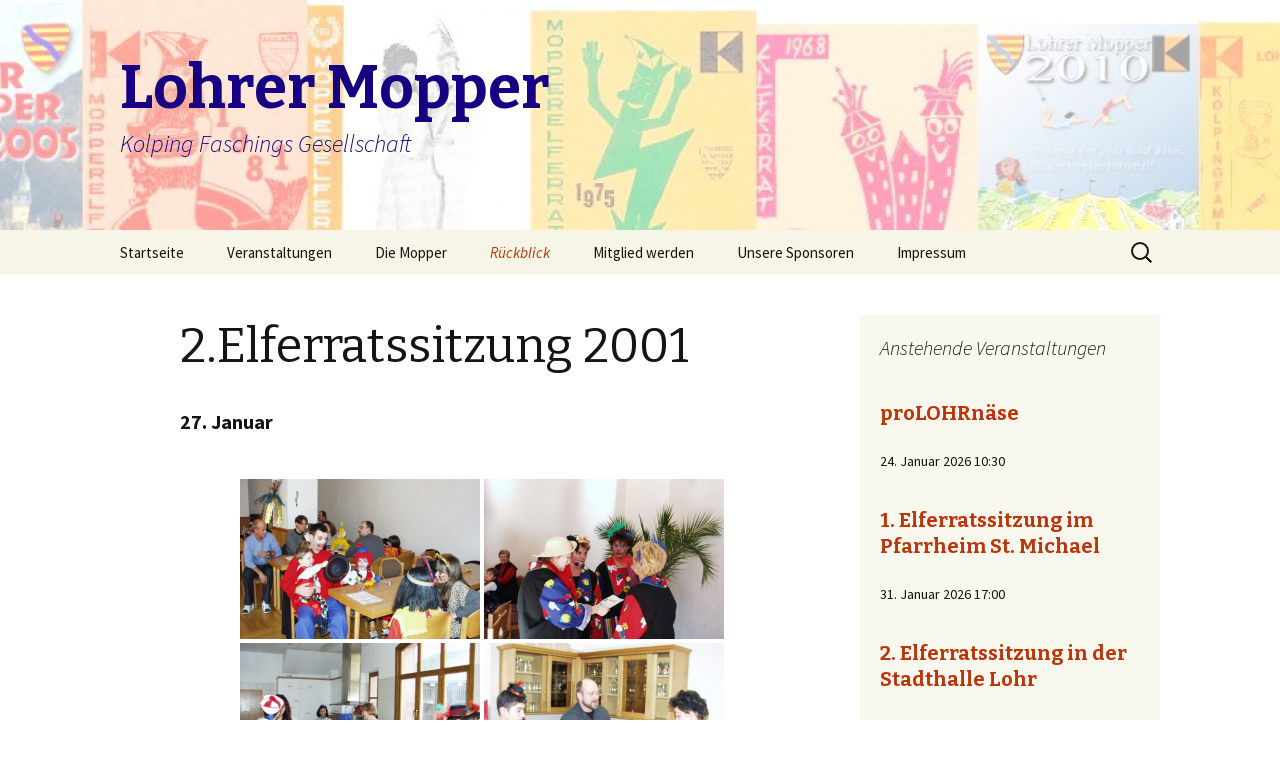

--- FILE ---
content_type: text/html; charset=UTF-8
request_url: https://www.lohrer-mopper.de/?page_id=10039
body_size: 11095
content:
<!DOCTYPE html>
<!--[if IE 7]>
<html class="ie ie7" lang="de">
<![endif]-->
<!--[if IE 8]>
<html class="ie ie8" lang="de">
<![endif]-->
<!--[if !(IE 7) & !(IE 8)]><!-->
<html lang="de">
<!--<![endif]-->
<head>
	<meta charset="UTF-8">
	<meta name="viewport" content="width=device-width">
	<title>2.Elferratssitzung 2001 | Lohrer Mopper</title>
	<link rel="profile" href="http://gmpg.org/xfn/11">
	<link rel="pingback" href="https://www.lohrer-mopper.de/xmlrpc.php">
	<!--[if lt IE 9]>
	<script src="https://www.lohrer-mopper.de/wp-content/themes/twentythirteen/js/html5.js"></script>
	<![endif]-->
	<meta name='robots' content='max-image-preview:large' />
<link rel='dns-prefetch' href='//use.fontawesome.com' />
<link rel='dns-prefetch' href='//fonts.googleapis.com' />
<link rel='dns-prefetch' href='//s.w.org' />
<link href='https://fonts.gstatic.com' crossorigin rel='preconnect' />
<link rel="alternate" type="application/rss+xml" title="Lohrer Mopper &raquo; Feed" href="https://www.lohrer-mopper.de/?feed=rss2" />
<link rel="alternate" type="application/rss+xml" title="Lohrer Mopper &raquo; Kommentar-Feed" href="https://www.lohrer-mopper.de/?feed=comments-rss2" />
<link rel="alternate" type="text/calendar" title="Lohrer Mopper &raquo; iCal Feed" href="https://www.lohrer-mopper.de?post_type=tribe_events&#038;ical=1" />
<script type="text/javascript">
window._wpemojiSettings = {"baseUrl":"https:\/\/s.w.org\/images\/core\/emoji\/13.1.0\/72x72\/","ext":".png","svgUrl":"https:\/\/s.w.org\/images\/core\/emoji\/13.1.0\/svg\/","svgExt":".svg","source":{"concatemoji":"https:\/\/www.lohrer-mopper.de\/wp-includes\/js\/wp-emoji-release.min.js?ver=5.9.12"}};
/*! This file is auto-generated */
!function(e,a,t){var n,r,o,i=a.createElement("canvas"),p=i.getContext&&i.getContext("2d");function s(e,t){var a=String.fromCharCode;p.clearRect(0,0,i.width,i.height),p.fillText(a.apply(this,e),0,0);e=i.toDataURL();return p.clearRect(0,0,i.width,i.height),p.fillText(a.apply(this,t),0,0),e===i.toDataURL()}function c(e){var t=a.createElement("script");t.src=e,t.defer=t.type="text/javascript",a.getElementsByTagName("head")[0].appendChild(t)}for(o=Array("flag","emoji"),t.supports={everything:!0,everythingExceptFlag:!0},r=0;r<o.length;r++)t.supports[o[r]]=function(e){if(!p||!p.fillText)return!1;switch(p.textBaseline="top",p.font="600 32px Arial",e){case"flag":return s([127987,65039,8205,9895,65039],[127987,65039,8203,9895,65039])?!1:!s([55356,56826,55356,56819],[55356,56826,8203,55356,56819])&&!s([55356,57332,56128,56423,56128,56418,56128,56421,56128,56430,56128,56423,56128,56447],[55356,57332,8203,56128,56423,8203,56128,56418,8203,56128,56421,8203,56128,56430,8203,56128,56423,8203,56128,56447]);case"emoji":return!s([10084,65039,8205,55357,56613],[10084,65039,8203,55357,56613])}return!1}(o[r]),t.supports.everything=t.supports.everything&&t.supports[o[r]],"flag"!==o[r]&&(t.supports.everythingExceptFlag=t.supports.everythingExceptFlag&&t.supports[o[r]]);t.supports.everythingExceptFlag=t.supports.everythingExceptFlag&&!t.supports.flag,t.DOMReady=!1,t.readyCallback=function(){t.DOMReady=!0},t.supports.everything||(n=function(){t.readyCallback()},a.addEventListener?(a.addEventListener("DOMContentLoaded",n,!1),e.addEventListener("load",n,!1)):(e.attachEvent("onload",n),a.attachEvent("onreadystatechange",function(){"complete"===a.readyState&&t.readyCallback()})),(n=t.source||{}).concatemoji?c(n.concatemoji):n.wpemoji&&n.twemoji&&(c(n.twemoji),c(n.wpemoji)))}(window,document,window._wpemojiSettings);
</script>
<style type="text/css">
img.wp-smiley,
img.emoji {
	display: inline !important;
	border: none !important;
	box-shadow: none !important;
	height: 1em !important;
	width: 1em !important;
	margin: 0 0.07em !important;
	vertical-align: -0.1em !important;
	background: none !important;
	padding: 0 !important;
}
</style>
	<link rel='stylesheet' id='wp-block-library-css'  href='https://www.lohrer-mopper.de/wp-includes/css/dist/block-library/style.min.css?ver=5.9.12' type='text/css' media='all' />
<style id='global-styles-inline-css' type='text/css'>
body{--wp--preset--color--black: #000000;--wp--preset--color--cyan-bluish-gray: #abb8c3;--wp--preset--color--white: #ffffff;--wp--preset--color--pale-pink: #f78da7;--wp--preset--color--vivid-red: #cf2e2e;--wp--preset--color--luminous-vivid-orange: #ff6900;--wp--preset--color--luminous-vivid-amber: #fcb900;--wp--preset--color--light-green-cyan: #7bdcb5;--wp--preset--color--vivid-green-cyan: #00d084;--wp--preset--color--pale-cyan-blue: #8ed1fc;--wp--preset--color--vivid-cyan-blue: #0693e3;--wp--preset--color--vivid-purple: #9b51e0;--wp--preset--gradient--vivid-cyan-blue-to-vivid-purple: linear-gradient(135deg,rgba(6,147,227,1) 0%,rgb(155,81,224) 100%);--wp--preset--gradient--light-green-cyan-to-vivid-green-cyan: linear-gradient(135deg,rgb(122,220,180) 0%,rgb(0,208,130) 100%);--wp--preset--gradient--luminous-vivid-amber-to-luminous-vivid-orange: linear-gradient(135deg,rgba(252,185,0,1) 0%,rgba(255,105,0,1) 100%);--wp--preset--gradient--luminous-vivid-orange-to-vivid-red: linear-gradient(135deg,rgba(255,105,0,1) 0%,rgb(207,46,46) 100%);--wp--preset--gradient--very-light-gray-to-cyan-bluish-gray: linear-gradient(135deg,rgb(238,238,238) 0%,rgb(169,184,195) 100%);--wp--preset--gradient--cool-to-warm-spectrum: linear-gradient(135deg,rgb(74,234,220) 0%,rgb(151,120,209) 20%,rgb(207,42,186) 40%,rgb(238,44,130) 60%,rgb(251,105,98) 80%,rgb(254,248,76) 100%);--wp--preset--gradient--blush-light-purple: linear-gradient(135deg,rgb(255,206,236) 0%,rgb(152,150,240) 100%);--wp--preset--gradient--blush-bordeaux: linear-gradient(135deg,rgb(254,205,165) 0%,rgb(254,45,45) 50%,rgb(107,0,62) 100%);--wp--preset--gradient--luminous-dusk: linear-gradient(135deg,rgb(255,203,112) 0%,rgb(199,81,192) 50%,rgb(65,88,208) 100%);--wp--preset--gradient--pale-ocean: linear-gradient(135deg,rgb(255,245,203) 0%,rgb(182,227,212) 50%,rgb(51,167,181) 100%);--wp--preset--gradient--electric-grass: linear-gradient(135deg,rgb(202,248,128) 0%,rgb(113,206,126) 100%);--wp--preset--gradient--midnight: linear-gradient(135deg,rgb(2,3,129) 0%,rgb(40,116,252) 100%);--wp--preset--duotone--dark-grayscale: url('#wp-duotone-dark-grayscale');--wp--preset--duotone--grayscale: url('#wp-duotone-grayscale');--wp--preset--duotone--purple-yellow: url('#wp-duotone-purple-yellow');--wp--preset--duotone--blue-red: url('#wp-duotone-blue-red');--wp--preset--duotone--midnight: url('#wp-duotone-midnight');--wp--preset--duotone--magenta-yellow: url('#wp-duotone-magenta-yellow');--wp--preset--duotone--purple-green: url('#wp-duotone-purple-green');--wp--preset--duotone--blue-orange: url('#wp-duotone-blue-orange');--wp--preset--font-size--small: 13px;--wp--preset--font-size--medium: 20px;--wp--preset--font-size--large: 36px;--wp--preset--font-size--x-large: 42px;}.has-black-color{color: var(--wp--preset--color--black) !important;}.has-cyan-bluish-gray-color{color: var(--wp--preset--color--cyan-bluish-gray) !important;}.has-white-color{color: var(--wp--preset--color--white) !important;}.has-pale-pink-color{color: var(--wp--preset--color--pale-pink) !important;}.has-vivid-red-color{color: var(--wp--preset--color--vivid-red) !important;}.has-luminous-vivid-orange-color{color: var(--wp--preset--color--luminous-vivid-orange) !important;}.has-luminous-vivid-amber-color{color: var(--wp--preset--color--luminous-vivid-amber) !important;}.has-light-green-cyan-color{color: var(--wp--preset--color--light-green-cyan) !important;}.has-vivid-green-cyan-color{color: var(--wp--preset--color--vivid-green-cyan) !important;}.has-pale-cyan-blue-color{color: var(--wp--preset--color--pale-cyan-blue) !important;}.has-vivid-cyan-blue-color{color: var(--wp--preset--color--vivid-cyan-blue) !important;}.has-vivid-purple-color{color: var(--wp--preset--color--vivid-purple) !important;}.has-black-background-color{background-color: var(--wp--preset--color--black) !important;}.has-cyan-bluish-gray-background-color{background-color: var(--wp--preset--color--cyan-bluish-gray) !important;}.has-white-background-color{background-color: var(--wp--preset--color--white) !important;}.has-pale-pink-background-color{background-color: var(--wp--preset--color--pale-pink) !important;}.has-vivid-red-background-color{background-color: var(--wp--preset--color--vivid-red) !important;}.has-luminous-vivid-orange-background-color{background-color: var(--wp--preset--color--luminous-vivid-orange) !important;}.has-luminous-vivid-amber-background-color{background-color: var(--wp--preset--color--luminous-vivid-amber) !important;}.has-light-green-cyan-background-color{background-color: var(--wp--preset--color--light-green-cyan) !important;}.has-vivid-green-cyan-background-color{background-color: var(--wp--preset--color--vivid-green-cyan) !important;}.has-pale-cyan-blue-background-color{background-color: var(--wp--preset--color--pale-cyan-blue) !important;}.has-vivid-cyan-blue-background-color{background-color: var(--wp--preset--color--vivid-cyan-blue) !important;}.has-vivid-purple-background-color{background-color: var(--wp--preset--color--vivid-purple) !important;}.has-black-border-color{border-color: var(--wp--preset--color--black) !important;}.has-cyan-bluish-gray-border-color{border-color: var(--wp--preset--color--cyan-bluish-gray) !important;}.has-white-border-color{border-color: var(--wp--preset--color--white) !important;}.has-pale-pink-border-color{border-color: var(--wp--preset--color--pale-pink) !important;}.has-vivid-red-border-color{border-color: var(--wp--preset--color--vivid-red) !important;}.has-luminous-vivid-orange-border-color{border-color: var(--wp--preset--color--luminous-vivid-orange) !important;}.has-luminous-vivid-amber-border-color{border-color: var(--wp--preset--color--luminous-vivid-amber) !important;}.has-light-green-cyan-border-color{border-color: var(--wp--preset--color--light-green-cyan) !important;}.has-vivid-green-cyan-border-color{border-color: var(--wp--preset--color--vivid-green-cyan) !important;}.has-pale-cyan-blue-border-color{border-color: var(--wp--preset--color--pale-cyan-blue) !important;}.has-vivid-cyan-blue-border-color{border-color: var(--wp--preset--color--vivid-cyan-blue) !important;}.has-vivid-purple-border-color{border-color: var(--wp--preset--color--vivid-purple) !important;}.has-vivid-cyan-blue-to-vivid-purple-gradient-background{background: var(--wp--preset--gradient--vivid-cyan-blue-to-vivid-purple) !important;}.has-light-green-cyan-to-vivid-green-cyan-gradient-background{background: var(--wp--preset--gradient--light-green-cyan-to-vivid-green-cyan) !important;}.has-luminous-vivid-amber-to-luminous-vivid-orange-gradient-background{background: var(--wp--preset--gradient--luminous-vivid-amber-to-luminous-vivid-orange) !important;}.has-luminous-vivid-orange-to-vivid-red-gradient-background{background: var(--wp--preset--gradient--luminous-vivid-orange-to-vivid-red) !important;}.has-very-light-gray-to-cyan-bluish-gray-gradient-background{background: var(--wp--preset--gradient--very-light-gray-to-cyan-bluish-gray) !important;}.has-cool-to-warm-spectrum-gradient-background{background: var(--wp--preset--gradient--cool-to-warm-spectrum) !important;}.has-blush-light-purple-gradient-background{background: var(--wp--preset--gradient--blush-light-purple) !important;}.has-blush-bordeaux-gradient-background{background: var(--wp--preset--gradient--blush-bordeaux) !important;}.has-luminous-dusk-gradient-background{background: var(--wp--preset--gradient--luminous-dusk) !important;}.has-pale-ocean-gradient-background{background: var(--wp--preset--gradient--pale-ocean) !important;}.has-electric-grass-gradient-background{background: var(--wp--preset--gradient--electric-grass) !important;}.has-midnight-gradient-background{background: var(--wp--preset--gradient--midnight) !important;}.has-small-font-size{font-size: var(--wp--preset--font-size--small) !important;}.has-medium-font-size{font-size: var(--wp--preset--font-size--medium) !important;}.has-large-font-size{font-size: var(--wp--preset--font-size--large) !important;}.has-x-large-font-size{font-size: var(--wp--preset--font-size--x-large) !important;}
</style>
<link rel='stylesheet' id='ngg_trigger_buttons-css'  href='https://www.lohrer-mopper.de/wp-content/plugins/nextgen-gallery/products/photocrati_nextgen/modules/nextgen_gallery_display/static/trigger_buttons.css?ver=3.23' type='text/css' media='all' />
<link rel='stylesheet' id='simplelightbox-0-css'  href='https://www.lohrer-mopper.de/wp-content/plugins/nextgen-gallery/products/photocrati_nextgen/modules/lightbox/static/simplelightbox/simple-lightbox.css?ver=3.23' type='text/css' media='all' />
<link rel='stylesheet' id='fontawesome_v4_shim_style-css'  href='https://use.fontawesome.com/releases/v5.3.1/css/v4-shims.css?ver=5.9.12' type='text/css' media='all' />
<link rel='stylesheet' id='fontawesome-css'  href='https://use.fontawesome.com/releases/v5.3.1/css/all.css?ver=5.9.12' type='text/css' media='all' />
<link rel='stylesheet' id='nextgen_basic_thumbnails_style-css'  href='https://www.lohrer-mopper.de/wp-content/plugins/nextgen-gallery/products/photocrati_nextgen/modules/nextgen_basic_gallery/static/thumbnails/nextgen_basic_thumbnails.css?ver=3.23' type='text/css' media='all' />
<link rel='stylesheet' id='nextgen_pagination_style-css'  href='https://www.lohrer-mopper.de/wp-content/plugins/nextgen-gallery/products/photocrati_nextgen/modules/nextgen_pagination/static/style.css?ver=3.23' type='text/css' media='all' />
<link rel='stylesheet' id='twentythirteen-fonts-css'  href='https://fonts.googleapis.com/css?family=Source+Sans+Pro%3A300%2C400%2C700%2C300italic%2C400italic%2C700italic%7CBitter%3A400%2C700&#038;subset=latin%2Clatin-ext' type='text/css' media='all' />
<link rel='stylesheet' id='genericons-css'  href='https://www.lohrer-mopper.de/wp-content/themes/twentythirteen/genericons/genericons.css?ver=3.03' type='text/css' media='all' />
<link rel='stylesheet' id='twentythirteen-style-css'  href='https://www.lohrer-mopper.de/wp-content/themes/twentythirteen/style.css?ver=2013-07-18' type='text/css' media='all' />
<!--[if lt IE 9]>
<link rel='stylesheet' id='twentythirteen-ie-css'  href='https://www.lohrer-mopper.de/wp-content/themes/twentythirteen/css/ie.css?ver=2013-07-18' type='text/css' media='all' />
<![endif]-->
<link rel='stylesheet' id='nextgen_widgets_style-css'  href='https://www.lohrer-mopper.de/wp-content/plugins/nextgen-gallery/products/photocrati_nextgen/modules/widget/static/widgets.css?ver=3.23' type='text/css' media='all' />
<link rel='stylesheet' id='nextgen_basic_slideshow_style-css'  href='https://www.lohrer-mopper.de/wp-content/plugins/nextgen-gallery/products/photocrati_nextgen/modules/nextgen_basic_gallery/static/slideshow/ngg_basic_slideshow.css?ver=3.23' type='text/css' media='all' />
<script type='text/javascript' src='https://www.lohrer-mopper.de/wp-includes/js/jquery/jquery.min.js?ver=3.6.0' id='jquery-core-js'></script>
<script type='text/javascript' src='https://www.lohrer-mopper.de/wp-includes/js/jquery/jquery-migrate.min.js?ver=3.3.2' id='jquery-migrate-js'></script>
<script type='text/javascript' id='photocrati_ajax-js-extra'>
/* <![CDATA[ */
var photocrati_ajax = {"url":"https:\/\/www.lohrer-mopper.de\/index.php?photocrati_ajax=1","wp_home_url":"https:\/\/www.lohrer-mopper.de\/index.php","wp_site_url":"https:\/\/www.lohrer-mopper.de\/index.php","wp_root_url":"https:\/\/www.lohrer-mopper.de\/index.php","wp_plugins_url":"https:\/\/www.lohrer-mopper.de\/wp-content\/plugins","wp_content_url":"https:\/\/www.lohrer-mopper.de\/wp-content","wp_includes_url":"https:\/\/www.lohrer-mopper.de\/wp-includes\/","ngg_param_slug":"nggallery"};
/* ]]> */
</script>
<script type='text/javascript' src='https://www.lohrer-mopper.de/wp-content/plugins/nextgen-gallery/products/photocrati_nextgen/modules/ajax/static/ajax.min.js?ver=3.23' id='photocrati_ajax-js'></script>
<script type='text/javascript' src='https://www.lohrer-mopper.de/wp-content/plugins/nextgen-gallery/products/photocrati_nextgen/modules/nextgen_basic_gallery/static/thumbnails/nextgen_basic_thumbnails.js?ver=3.23' id='photocrati-nextgen_basic_thumbnails-js'></script>
<script type='text/javascript' src='https://use.fontawesome.com/releases/v5.3.1/js/v4-shims.js?ver=5.3.1' id='fontawesome_v4_shim-js'></script>
<script type='text/javascript' defer integrity="sha384-kW+oWsYx3YpxvjtZjFXqazFpA7UP/MbiY4jvs+RWZo2+N94PFZ36T6TFkc9O3qoB" crossorigin="anonymous" data-auto-replace-svg="false" data-keep-original-source="false" data-search-pseudo-elements src='https://use.fontawesome.com/releases/v5.3.1/js/all.js?ver=5.3.1' id='fontawesome-js'></script>
<script type='text/javascript' src='https://www.lohrer-mopper.de/wp-content/plugins/nextgen-gallery/products/photocrati_nextgen/modules/nextgen_basic_gallery/static/thumbnails/ajax_pagination.js?ver=3.23' id='nextgen-basic-thumbnails-ajax-pagination-js'></script>
<link rel="https://api.w.org/" href="https://www.lohrer-mopper.de/index.php?rest_route=/" /><link rel="alternate" type="application/json" href="https://www.lohrer-mopper.de/index.php?rest_route=/wp/v2/pages/10039" /><link rel="EditURI" type="application/rsd+xml" title="RSD" href="https://www.lohrer-mopper.de/xmlrpc.php?rsd" />
<link rel="wlwmanifest" type="application/wlwmanifest+xml" href="https://www.lohrer-mopper.de/wp-includes/wlwmanifest.xml" /> 
<meta name="generator" content="WordPress 5.9.12" />
<link rel="canonical" href="https://www.lohrer-mopper.de/?page_id=10039" />
<link rel='shortlink' href='https://www.lohrer-mopper.de/?p=10039' />
<link rel="alternate" type="application/json+oembed" href="https://www.lohrer-mopper.de/index.php?rest_route=%2Foembed%2F1.0%2Fembed&#038;url=https%3A%2F%2Fwww.lohrer-mopper.de%2F%3Fpage_id%3D10039" />
<link rel="alternate" type="text/xml+oembed" href="https://www.lohrer-mopper.de/index.php?rest_route=%2Foembed%2F1.0%2Fembed&#038;url=https%3A%2F%2Fwww.lohrer-mopper.de%2F%3Fpage_id%3D10039&#038;format=xml" />
<meta name="tec-api-version" content="v1"><meta name="tec-api-origin" content="https://www.lohrer-mopper.de"><link rel="alternate" href="https://www.lohrer-mopper.de/index.php?rest_route=/tribe/events/v1/" />	<style type="text/css" id="twentythirteen-header-css">
		.site-header {
		background: url(https://www.lohrer-mopper.de/wp-content/uploads/cropped-titel_55_h-1.jpg) no-repeat scroll top;
		background-size: 1600px auto;
	}
	@media (max-width: 767px) {
		.site-header {
			background-size: 768px auto;
		}
	}
	@media (max-width: 359px) {
		.site-header {
			background-size: 360px auto;
		}
	}
			.site-title,
		.site-description {
			color: #170082;
		}
		</style>
	</head>

<body class="page-template-default page page-id-10039 tribe-no-js tribe-theme-twentythirteen sidebar">
	<div id="page" class="hfeed site">
		<header id="masthead" class="site-header" role="banner">
			<a class="home-link" href="https://www.lohrer-mopper.de/" title="Lohrer Mopper" rel="home">
				<h1 class="site-title">Lohrer Mopper</h1>
				<h2 class="site-description">Kolping Faschings Gesellschaft</h2>
			</a>

			<div id="navbar" class="navbar">
				<nav id="site-navigation" class="navigation main-navigation" role="navigation">
					<button class="menu-toggle">Menü</button>
					<a class="screen-reader-text skip-link" href="#content" title="Springe zum Inhalt">Springe zum Inhalt</a>
					<div class="menu-hauptmenu-container"><ul id="primary-menu" class="nav-menu"><li id="menu-item-507" class="menu-item menu-item-type-custom menu-item-object-custom menu-item-home menu-item-507"><a href="https://www.lohrer-mopper.de">Startseite</a></li>
<li id="menu-item-513" class="menu-item menu-item-type-custom menu-item-object-custom menu-item-has-children menu-item-513"><a href="#">Veranstaltungen</a>
<ul class="sub-menu">
	<li id="menu-item-111" class="menu-item menu-item-type-post_type menu-item-object-page menu-item-111"><a href="https://www.lohrer-mopper.de/?page_id=109">Termine</a></li>
	<li id="menu-item-19573" class="menu-item menu-item-type-post_type menu-item-object-page menu-item-has-children menu-item-19573"><a href="https://www.lohrer-mopper.de/?page_id=19569">Karten für unsere Elferratssitzungen</a>
	<ul class="sub-menu">
		<li id="menu-item-20143" class="menu-item menu-item-type-post_type menu-item-object-page menu-item-20143"><a href="https://www.lohrer-mopper.de/?page_id=20138">Karten für die 1. Elferratssitzung im Pfarrheim St. Michael</a></li>
		<li id="menu-item-20142" class="menu-item menu-item-type-post_type menu-item-object-page menu-item-20142"><a href="https://www.lohrer-mopper.de/?page_id=20140">Karten für die 2. Elferratssitzung in der Stadthalle Lohr</a></li>
	</ul>
</li>
	<li id="menu-item-90" class="menu-item menu-item-type-post_type menu-item-object-page menu-item-90"><a href="https://www.lohrer-mopper.de/?page_id=42">Termine für die Aktiven</a></li>
</ul>
</li>
<li id="menu-item-396" class="menu-item menu-item-type-custom menu-item-object-custom menu-item-has-children menu-item-396"><a href="#">Die Mopper</a>
<ul class="sub-menu">
	<li id="menu-item-18485" class="menu-item menu-item-type-post_type menu-item-object-page menu-item-18485"><a href="https://www.lohrer-mopper.de/?page_id=18455">Führungskreis</a></li>
	<li id="menu-item-99" class="menu-item menu-item-type-post_type menu-item-object-page menu-item-99"><a href="https://www.lohrer-mopper.de/?page_id=95">﻿Die Sitzungspräsidenten</a></li>
	<li id="menu-item-6283" class="menu-item menu-item-type-post_type menu-item-object-page menu-item-6283"><a href="https://www.lohrer-mopper.de/?page_id=6268">Elferrat</a></li>
	<li id="menu-item-6282" class="menu-item menu-item-type-post_type menu-item-object-page menu-item-6282"><a href="https://www.lohrer-mopper.de/?page_id=6267">Aktive hinter der Bühne</a></li>
	<li id="menu-item-65" class="menu-item menu-item-type-post_type menu-item-object-page menu-item-65"><a href="https://www.lohrer-mopper.de/?page_id=29">Mini Mopper</a></li>
	<li id="menu-item-6276" class="menu-item menu-item-type-post_type menu-item-object-page menu-item-6276"><a href="https://www.lohrer-mopper.de/?page_id=6258">Blaue Garde</a></li>
	<li id="menu-item-6277" class="menu-item menu-item-type-post_type menu-item-object-page menu-item-6277"><a href="https://www.lohrer-mopper.de/?page_id=6261">Rote Garde</a></li>
	<li id="menu-item-6279" class="menu-item menu-item-type-post_type menu-item-object-page menu-item-6279"><a href="https://www.lohrer-mopper.de/?page_id=6264">Tanzmariechen &#038; Tanzduo</a></li>
	<li id="menu-item-6278" class="menu-item menu-item-type-post_type menu-item-object-page menu-item-6278"><a href="https://www.lohrer-mopper.de/?page_id=6262">Showtanzgruppen</a></li>
	<li id="menu-item-6280" class="menu-item menu-item-type-post_type menu-item-object-page menu-item-6280"><a href="https://www.lohrer-mopper.de/?page_id=6265">Männerballett</a></li>
	<li id="menu-item-6281" class="menu-item menu-item-type-post_type menu-item-object-page menu-item-6281"><a href="https://www.lohrer-mopper.de/?page_id=6266">Büttenredner</a></li>
	<li id="menu-item-6310" class="menu-item menu-item-type-post_type menu-item-object-page menu-item-6310"><a href="https://www.lohrer-mopper.de/?page_id=6300">Ehrendes Andenken</a></li>
</ul>
</li>
<li id="menu-item-397" class="menu-item menu-item-type-custom menu-item-object-custom current-menu-ancestor menu-item-has-children menu-item-397"><a href="#">Rückblick</a>
<ul class="sub-menu">
	<li id="menu-item-6301" class="menu-item menu-item-type-post_type menu-item-object-page current-menu-ancestor current_page_ancestor menu-item-has-children menu-item-6301"><a href="https://www.lohrer-mopper.de/?page_id=6296">Fotogalerie</a>
	<ul class="sub-menu">
		<li id="menu-item-20120" class="menu-item menu-item-type-custom menu-item-object-custom menu-item-has-children menu-item-20120"><a>Session 2024/2025</a>
		<ul class="sub-menu">
			<li id="menu-item-20119" class="menu-item menu-item-type-post_type menu-item-object-page menu-item-20119"><a href="https://www.lohrer-mopper.de/?page_id=20114">1. Elferratssitzung 2025</a></li>
			<li id="menu-item-20118" class="menu-item menu-item-type-post_type menu-item-object-page menu-item-20118"><a href="https://www.lohrer-mopper.de/?page_id=20116">2. Elferratssitzung 2025</a></li>
		</ul>
</li>
		<li id="menu-item-19549" class="menu-item menu-item-type-custom menu-item-object-custom menu-item-has-children menu-item-19549"><a>Session 2023/2024</a>
		<ul class="sub-menu">
			<li id="menu-item-19548" class="menu-item menu-item-type-post_type menu-item-object-page menu-item-19548"><a href="https://www.lohrer-mopper.de/?page_id=19541">1. Elferratssitzung 2024</a></li>
			<li id="menu-item-19547" class="menu-item menu-item-type-post_type menu-item-object-page menu-item-19547"><a href="https://www.lohrer-mopper.de/?page_id=19545">2. Elferratssitzung 2024</a></li>
		</ul>
</li>
		<li id="menu-item-18830" class="menu-item menu-item-type-custom menu-item-object-custom menu-item-has-children menu-item-18830"><a href="#">Session 2022/2023</a>
		<ul class="sub-menu">
			<li id="menu-item-18829" class="menu-item menu-item-type-post_type menu-item-object-page menu-item-18829"><a href="https://www.lohrer-mopper.de/?page_id=18827">Elferratssitzung in der Stadthalle</a></li>
			<li id="menu-item-19062" class="menu-item menu-item-type-post_type menu-item-object-page menu-item-19062"><a href="https://www.lohrer-mopper.de/?page_id=19060">Videos der Elferratssitzung</a></li>
		</ul>
</li>
		<li id="menu-item-18303" class="menu-item menu-item-type-custom menu-item-object-custom menu-item-has-children menu-item-18303"><a href="#">Session 2019/2020</a>
		<ul class="sub-menu">
			<li id="menu-item-17086" class="menu-item menu-item-type-post_type menu-item-object-page menu-item-17086"><a href="https://www.lohrer-mopper.de/?page_id=17083">Mopper-Ball 2020</a></li>
			<li id="menu-item-18440" class="menu-item menu-item-type-post_type menu-item-object-page menu-item-18440"><a href="https://www.lohrer-mopper.de/?page_id=17167">1. Elferratssitzung 2020</a></li>
			<li id="menu-item-18454" class="menu-item menu-item-type-post_type menu-item-object-page menu-item-18454"><a href="https://www.lohrer-mopper.de/?page_id=18444">2. Elferratssitzung 2020</a></li>
			<li id="menu-item-18453" class="menu-item menu-item-type-post_type menu-item-object-page menu-item-18453"><a href="https://www.lohrer-mopper.de/?page_id=18449">3. Elferratssitzung 2020</a></li>
		</ul>
</li>
		<li id="menu-item-18304" class="menu-item menu-item-type-custom menu-item-object-custom menu-item-has-children menu-item-18304"><a href="#">Session 2018/2019</a>
		<ul class="sub-menu">
			<li id="menu-item-10138" class="menu-item menu-item-type-post_type menu-item-object-page menu-item-10138"><a href="https://www.lohrer-mopper.de/?page_id=10136">1.Elferratssitzung 2019</a></li>
			<li id="menu-item-10324" class="menu-item menu-item-type-post_type menu-item-object-page menu-item-10324"><a href="https://www.lohrer-mopper.de/?page_id=10321">2. Elferratssitzung 2019</a></li>
		</ul>
</li>
		<li id="menu-item-8512" class="menu-item menu-item-type-custom menu-item-object-custom menu-item-has-children menu-item-8512"><a href="#">Session 2017/2018</a>
		<ul class="sub-menu">
			<li id="menu-item-11257" class="menu-item menu-item-type-post_type menu-item-object-page menu-item-11257"><a href="https://www.lohrer-mopper.de/?page_id=11243">1. Elferratssitzung 2018</a></li>
			<li id="menu-item-11256" class="menu-item menu-item-type-post_type menu-item-object-page menu-item-11256"><a href="https://www.lohrer-mopper.de/?page_id=11245">2. Elferratssitzung 2018</a></li>
			<li id="menu-item-11255" class="menu-item menu-item-type-post_type menu-item-object-page menu-item-11255"><a href="https://www.lohrer-mopper.de/?page_id=11247">3. Elferratssitzung 2018</a></li>
			<li id="menu-item-11254" class="menu-item menu-item-type-post_type menu-item-object-page menu-item-11254"><a href="https://www.lohrer-mopper.de/?page_id=11249">Faschingssamstag</a></li>
		</ul>
</li>
		<li id="menu-item-8511" class="menu-item menu-item-type-custom menu-item-object-custom menu-item-has-children menu-item-8511"><a href="#">Session 2016/2017</a>
		<ul class="sub-menu">
			<li id="menu-item-11253" class="menu-item menu-item-type-post_type menu-item-object-page menu-item-11253"><a href="https://www.lohrer-mopper.de/?page_id=11251">1. Elferratssitzung 2017</a></li>
			<li id="menu-item-16638" class="menu-item menu-item-type-post_type menu-item-object-page menu-item-16638"><a href="https://www.lohrer-mopper.de/?page_id=16636">2. Elferratssitzung 2017</a></li>
		</ul>
</li>
		<li id="menu-item-8510" class="menu-item menu-item-type-custom menu-item-object-custom menu-item-has-children menu-item-8510"><a href="#">Session 2015/2016</a>
		<ul class="sub-menu">
			<li id="menu-item-16655" class="menu-item menu-item-type-post_type menu-item-object-page menu-item-16655"><a href="https://www.lohrer-mopper.de/?page_id=16639">1. Elferratssitzung 2016</a></li>
			<li id="menu-item-16654" class="menu-item menu-item-type-post_type menu-item-object-page menu-item-16654"><a href="https://www.lohrer-mopper.de/?page_id=16644">2. Elferratssitzung 2016</a></li>
		</ul>
</li>
		<li id="menu-item-8509" class="menu-item menu-item-type-custom menu-item-object-custom menu-item-has-children menu-item-8509"><a href="#">Session 2014/2015</a>
		<ul class="sub-menu">
			<li id="menu-item-16653" class="menu-item menu-item-type-post_type menu-item-object-page menu-item-16653"><a href="https://www.lohrer-mopper.de/?page_id=16645">1. Elferratssitzung 2015</a></li>
			<li id="menu-item-16652" class="menu-item menu-item-type-post_type menu-item-object-page menu-item-16652"><a href="https://www.lohrer-mopper.de/?page_id=16646">2. Elferratssitzung 2015</a></li>
		</ul>
</li>
		<li id="menu-item-8508" class="menu-item menu-item-type-custom menu-item-object-custom menu-item-has-children menu-item-8508"><a href="#">Session 2013/2014</a>
		<ul class="sub-menu">
			<li id="menu-item-16674" class="menu-item menu-item-type-post_type menu-item-object-page menu-item-16674"><a href="https://www.lohrer-mopper.de/?page_id=16647">1. Elferratssitzung 2014</a></li>
			<li id="menu-item-16673" class="menu-item menu-item-type-post_type menu-item-object-page menu-item-16673"><a href="https://www.lohrer-mopper.de/?page_id=16657">2. Elferratssitzung 2014</a></li>
		</ul>
</li>
		<li id="menu-item-8507" class="menu-item menu-item-type-custom menu-item-object-custom menu-item-has-children menu-item-8507"><a href="#">Session 2012/2013</a>
		<ul class="sub-menu">
			<li id="menu-item-16672" class="menu-item menu-item-type-post_type menu-item-object-page menu-item-16672"><a href="https://www.lohrer-mopper.de/?page_id=16658">1. Elferratssitzung 2013</a></li>
			<li id="menu-item-16671" class="menu-item menu-item-type-post_type menu-item-object-page menu-item-16671"><a href="https://www.lohrer-mopper.de/?page_id=16659">2. Elferratssitzung 2013</a></li>
		</ul>
</li>
		<li id="menu-item-8502" class="menu-item menu-item-type-custom menu-item-object-custom menu-item-has-children menu-item-8502"><a href="#">Session 2011/2012</a>
		<ul class="sub-menu">
			<li id="menu-item-16670" class="menu-item menu-item-type-post_type menu-item-object-page menu-item-16670"><a href="https://www.lohrer-mopper.de/?page_id=16660">1. Elferratssitzung 2012</a></li>
			<li id="menu-item-16669" class="menu-item menu-item-type-post_type menu-item-object-page menu-item-16669"><a href="https://www.lohrer-mopper.de/?page_id=16661">2. Elferratssitzung 2012</a></li>
		</ul>
</li>
		<li id="menu-item-8505" class="menu-item menu-item-type-custom menu-item-object-custom menu-item-has-children menu-item-8505"><a href="#">Session 2010/2011</a>
		<ul class="sub-menu">
			<li id="menu-item-16693" class="menu-item menu-item-type-post_type menu-item-object-page menu-item-16693"><a href="https://www.lohrer-mopper.de/?page_id=16691">1. Elferratssitzung 2011</a></li>
			<li id="menu-item-16685" class="menu-item menu-item-type-post_type menu-item-object-page menu-item-16685"><a href="https://www.lohrer-mopper.de/?page_id=16681">2. Elferratssitzung 2011</a></li>
			<li id="menu-item-16686" class="menu-item menu-item-type-post_type menu-item-object-page menu-item-16686"><a href="https://www.lohrer-mopper.de/?page_id=16678">3. Elferratssitzung 2011</a></li>
		</ul>
</li>
		<li id="menu-item-8504" class="menu-item menu-item-type-custom menu-item-object-custom menu-item-has-children menu-item-8504"><a href="#">Session 2009/2010</a>
		<ul class="sub-menu">
			<li id="menu-item-16717" class="menu-item menu-item-type-post_type menu-item-object-page menu-item-16717"><a href="https://www.lohrer-mopper.de/?page_id=16697">1. Elferratssitzung 2010</a></li>
			<li id="menu-item-16716" class="menu-item menu-item-type-post_type menu-item-object-page menu-item-16716"><a href="https://www.lohrer-mopper.de/?page_id=16704">2. Elferratssitzung 2010</a></li>
		</ul>
</li>
		<li id="menu-item-8503" class="menu-item menu-item-type-custom menu-item-object-custom menu-item-has-children menu-item-8503"><a href="#">Session 2008/2009</a>
		<ul class="sub-menu">
			<li id="menu-item-16715" class="menu-item menu-item-type-post_type menu-item-object-page menu-item-16715"><a href="https://www.lohrer-mopper.de/?page_id=16705">1. Elferratssitzung 2009</a></li>
			<li id="menu-item-16714" class="menu-item menu-item-type-post_type menu-item-object-page menu-item-16714"><a href="https://www.lohrer-mopper.de/?page_id=16706">2. Elferratssitzung 2009</a></li>
		</ul>
</li>
		<li id="menu-item-8506" class="menu-item menu-item-type-custom menu-item-object-custom menu-item-has-children menu-item-8506"><a href="#">Session 2007/2008</a>
		<ul class="sub-menu">
			<li id="menu-item-16744" class="menu-item menu-item-type-post_type menu-item-object-page menu-item-16744"><a href="https://www.lohrer-mopper.de/?page_id=16707">1. Elferratssitzung 2008</a></li>
			<li id="menu-item-16743" class="menu-item menu-item-type-post_type menu-item-object-page menu-item-16743"><a href="https://www.lohrer-mopper.de/?page_id=16708">2. Elferratssitzung 2008</a></li>
		</ul>
</li>
		<li id="menu-item-8501" class="menu-item menu-item-type-custom menu-item-object-custom menu-item-has-children menu-item-8501"><a href="#">Session 2006/2007</a>
		<ul class="sub-menu">
			<li id="menu-item-16742" class="menu-item menu-item-type-post_type menu-item-object-page menu-item-16742"><a href="https://www.lohrer-mopper.de/?page_id=16720">1. Elferratssitzung 2007</a></li>
			<li id="menu-item-16741" class="menu-item menu-item-type-post_type menu-item-object-page menu-item-16741"><a href="https://www.lohrer-mopper.de/?page_id=16709">2. Elferratssitzung 2007</a></li>
		</ul>
</li>
		<li id="menu-item-8500" class="menu-item menu-item-type-custom menu-item-object-custom menu-item-has-children menu-item-8500"><a href="#">Session 2005/2006</a>
		<ul class="sub-menu">
			<li id="menu-item-16740" class="menu-item menu-item-type-post_type menu-item-object-page menu-item-16740"><a href="https://www.lohrer-mopper.de/?page_id=16724">1. Elferratssitzung 2006</a></li>
			<li id="menu-item-16739" class="menu-item menu-item-type-post_type menu-item-object-page menu-item-16739"><a href="https://www.lohrer-mopper.de/?page_id=16725">2. Elferratssitzung 2006</a></li>
		</ul>
</li>
		<li id="menu-item-8499" class="menu-item menu-item-type-custom menu-item-object-custom menu-item-has-children menu-item-8499"><a href="#">Session 2004/2005</a>
		<ul class="sub-menu">
			<li id="menu-item-16738" class="menu-item menu-item-type-post_type menu-item-object-page menu-item-16738"><a href="https://www.lohrer-mopper.de/?page_id=16726">1. Elferratssitzung 2005</a></li>
			<li id="menu-item-16737" class="menu-item menu-item-type-post_type menu-item-object-page menu-item-16737"><a href="https://www.lohrer-mopper.de/?page_id=16727">2. Elferratssitzung 2005</a></li>
		</ul>
</li>
		<li id="menu-item-8498" class="menu-item menu-item-type-custom menu-item-object-custom menu-item-has-children menu-item-8498"><a href="#">Session 2003/2004</a>
		<ul class="sub-menu">
			<li id="menu-item-16735" class="menu-item menu-item-type-post_type menu-item-object-page menu-item-16735"><a href="https://www.lohrer-mopper.de/?page_id=16723">1. Elferratssitzung 2004</a></li>
			<li id="menu-item-16736" class="menu-item menu-item-type-post_type menu-item-object-page menu-item-16736"><a href="https://www.lohrer-mopper.de/?page_id=16728">2. Elferratssitzung 2004</a></li>
		</ul>
</li>
		<li id="menu-item-8497" class="menu-item menu-item-type-custom menu-item-object-custom menu-item-has-children menu-item-8497"><a href="#">Session 2002/2003</a>
		<ul class="sub-menu">
			<li id="menu-item-16751" class="menu-item menu-item-type-post_type menu-item-object-page menu-item-16751"><a href="https://www.lohrer-mopper.de/?page_id=16745">1. Elferratssitzung 2003</a></li>
			<li id="menu-item-16750" class="menu-item menu-item-type-post_type menu-item-object-page menu-item-16750"><a href="https://www.lohrer-mopper.de/?page_id=16746">2. Elferratssitzung 2003</a></li>
		</ul>
</li>
		<li id="menu-item-8496" class="menu-item menu-item-type-custom menu-item-object-custom menu-item-has-children menu-item-8496"><a href="#">Session 2001/2002</a>
		<ul class="sub-menu">
			<li id="menu-item-12961" class="menu-item menu-item-type-post_type menu-item-object-page menu-item-12961"><a href="https://www.lohrer-mopper.de/?page_id=12955">1. Elferratssitzung 2002</a></li>
			<li id="menu-item-12960" class="menu-item menu-item-type-post_type menu-item-object-page menu-item-12960"><a href="https://www.lohrer-mopper.de/?page_id=12957">2. Elferratssitzung 2002</a></li>
		</ul>
</li>
		<li id="menu-item-8470" class="menu-item menu-item-type-custom menu-item-object-custom current-menu-ancestor current-menu-parent menu-item-has-children menu-item-8470"><a href="#">Session 2000/2001</a>
		<ul class="sub-menu">
			<li id="menu-item-12954" class="menu-item menu-item-type-post_type menu-item-object-page menu-item-12954"><a href="https://www.lohrer-mopper.de/?page_id=12952">Faschingseröffnung 11.11.2000</a></li>
			<li id="menu-item-10037" class="menu-item menu-item-type-post_type menu-item-object-page menu-item-10037"><a href="https://www.lohrer-mopper.de/?page_id=10031">1.Elferratssitzung 2001</a></li>
			<li id="menu-item-10041" class="menu-item menu-item-type-post_type menu-item-object-page current-menu-item page_item page-item-10039 current_page_item menu-item-10041"><a href="https://www.lohrer-mopper.de/?page_id=10039" aria-current="page">2.Elferratssitzung 2001</a></li>
			<li id="menu-item-577" class="menu-item menu-item-type-post_type menu-item-object-page menu-item-577"><a href="https://www.lohrer-mopper.de/?page_id=573">Kinderfasching 2001</a></li>
		</ul>
</li>
		<li id="menu-item-9600" class="menu-item menu-item-type-custom menu-item-object-custom menu-item-has-children menu-item-9600"><a href="#">Session 1999/2000</a>
		<ul class="sub-menu">
			<li id="menu-item-9993" class="menu-item menu-item-type-post_type menu-item-object-page menu-item-9993"><a href="https://www.lohrer-mopper.de/?page_id=9986">Elferratssitzungen 2000</a></li>
		</ul>
</li>
		<li id="menu-item-9601" class="menu-item menu-item-type-custom menu-item-object-custom menu-item-has-children menu-item-9601"><a href="#">Session 1998/1999</a>
		<ul class="sub-menu">
			<li id="menu-item-9611" class="menu-item menu-item-type-post_type menu-item-object-page menu-item-9611"><a href="https://www.lohrer-mopper.de/?page_id=9609">Eröffnungssitzung am 30.1.1999</a></li>
		</ul>
</li>
	</ul>
</li>
	<li id="menu-item-6308" class="menu-item menu-item-type-post_type menu-item-object-page menu-item-6308"><a href="https://www.lohrer-mopper.de/?page_id=6297">Sessionsorden</a></li>
	<li id="menu-item-7135" class="menu-item menu-item-type-post_type menu-item-object-page menu-item-7135"><a href="https://www.lohrer-mopper.de/?page_id=7129">Liederhefte</a></li>
	<li id="menu-item-6309" class="menu-item menu-item-type-post_type menu-item-object-page menu-item-6309"><a href="https://www.lohrer-mopper.de/?page_id=6299">Ehrungen durch den Fastnachtsverband Franken</a></li>
	<li id="menu-item-6307" class="menu-item menu-item-type-post_type menu-item-object-page menu-item-6307"><a href="https://www.lohrer-mopper.de/?page_id=6295">Prinzenpaare</a></li>
	<li id="menu-item-129" class="menu-item menu-item-type-post_type menu-item-object-page menu-item-129"><a href="https://www.lohrer-mopper.de/?page_id=125">Jugendprinzenpaare</a></li>
	<li id="menu-item-6978" class="menu-item menu-item-type-post_type menu-item-object-page menu-item-6978"><a href="https://www.lohrer-mopper.de/?page_id=6976">Der Lohrer Dunnerkeil</a></li>
</ul>
</li>
<li id="menu-item-6291" class="menu-item menu-item-type-post_type menu-item-object-page menu-item-6291"><a href="https://www.lohrer-mopper.de/?page_id=6288">Mitglied werden</a></li>
<li id="menu-item-6391" class="menu-item menu-item-type-post_type menu-item-object-page menu-item-6391"><a href="https://www.lohrer-mopper.de/?page_id=6388">Unsere Sponsoren</a></li>
<li id="menu-item-66" class="menu-item menu-item-type-post_type menu-item-object-page menu-item-66"><a href="https://www.lohrer-mopper.de/?page_id=19">Impressum</a></li>
</ul></div>					<form role="search" method="get" class="search-form" action="https://www.lohrer-mopper.de/">
				<label>
					<span class="screen-reader-text">Suche nach:</span>
					<input type="search" class="search-field" placeholder="Suchen …" value="" name="s" />
				</label>
				<input type="submit" class="search-submit" value="Suchen" />
			</form>				</nav><!-- #site-navigation -->
			</div><!-- #navbar -->
		</header><!-- #masthead -->

		<div id="main" class="site-main">

	<div id="primary" class="content-area">
		<div id="content" class="site-content" role="main">

						
				<article id="post-10039" class="post-10039 page type-page status-publish hentry">
					<header class="entry-header">
						
						<h1 class="entry-title">2.Elferratssitzung 2001</h1>
					</header><!-- .entry-header -->

					<div class="entry-content">
						
<p class="has-medium-font-size"><strong>27. Januar</strong></p>



<!-- default-view.php -->
<div
	class="ngg-galleryoverview default-view "
	id="ngg-gallery-09325064b0c9c5c271c9117d3afeedac-1">

		<!-- Thumbnails -->
				<div id="ngg-image-0" class="ngg-gallery-thumbnail-box " >
				        <div class="ngg-gallery-thumbnail">
            <a href="https://www.lohrer-mopper.de/wp-content/gallery/2001_2/P2180012.jpg"
               title=""
               data-src="https://www.lohrer-mopper.de/wp-content/gallery/2001_2/P2180012.jpg"
               data-thumbnail="https://www.lohrer-mopper.de/wp-content/gallery/2001_2/thumbs/thumbs_P2180012.jpg"
               data-image-id="271"
               data-title="P2180012"
               data-description=""
               data-image-slug="p2180012"
               class="ngg-simplelightbox" rel="09325064b0c9c5c271c9117d3afeedac">
                <img
                    title="P2180012"
                    alt="P2180012"
                    src="https://www.lohrer-mopper.de/wp-content/gallery/2001_2/thumbs/thumbs_P2180012.jpg"
                    width="240"
                    height="160"
                    style="max-width:100%;"
                />
            </a>
        </div>
							</div> 
			
				<div id="ngg-image-1" class="ngg-gallery-thumbnail-box " >
				        <div class="ngg-gallery-thumbnail">
            <a href="https://www.lohrer-mopper.de/wp-content/gallery/2001_2/P2180011.jpg"
               title=""
               data-src="https://www.lohrer-mopper.de/wp-content/gallery/2001_2/P2180011.jpg"
               data-thumbnail="https://www.lohrer-mopper.de/wp-content/gallery/2001_2/thumbs/thumbs_P2180011.jpg"
               data-image-id="272"
               data-title="P2180011"
               data-description=""
               data-image-slug="p2180011"
               class="ngg-simplelightbox" rel="09325064b0c9c5c271c9117d3afeedac">
                <img
                    title="P2180011"
                    alt="P2180011"
                    src="https://www.lohrer-mopper.de/wp-content/gallery/2001_2/thumbs/thumbs_P2180011.jpg"
                    width="240"
                    height="160"
                    style="max-width:100%;"
                />
            </a>
        </div>
							</div> 
			
				<div id="ngg-image-2" class="ngg-gallery-thumbnail-box " >
				        <div class="ngg-gallery-thumbnail">
            <a href="https://www.lohrer-mopper.de/wp-content/gallery/2001_2/P2180010.jpg"
               title=""
               data-src="https://www.lohrer-mopper.de/wp-content/gallery/2001_2/P2180010.jpg"
               data-thumbnail="https://www.lohrer-mopper.de/wp-content/gallery/2001_2/thumbs/thumbs_P2180010.jpg"
               data-image-id="273"
               data-title="P2180010"
               data-description=""
               data-image-slug="p2180010"
               class="ngg-simplelightbox" rel="09325064b0c9c5c271c9117d3afeedac">
                <img
                    title="P2180010"
                    alt="P2180010"
                    src="https://www.lohrer-mopper.de/wp-content/gallery/2001_2/thumbs/thumbs_P2180010.jpg"
                    width="240"
                    height="160"
                    style="max-width:100%;"
                />
            </a>
        </div>
							</div> 
			
				<div id="ngg-image-3" class="ngg-gallery-thumbnail-box " >
				        <div class="ngg-gallery-thumbnail">
            <a href="https://www.lohrer-mopper.de/wp-content/gallery/2001_2/P2180009.jpg"
               title=""
               data-src="https://www.lohrer-mopper.de/wp-content/gallery/2001_2/P2180009.jpg"
               data-thumbnail="https://www.lohrer-mopper.de/wp-content/gallery/2001_2/thumbs/thumbs_P2180009.jpg"
               data-image-id="274"
               data-title="P2180009"
               data-description=""
               data-image-slug="p2180009"
               class="ngg-simplelightbox" rel="09325064b0c9c5c271c9117d3afeedac">
                <img
                    title="P2180009"
                    alt="P2180009"
                    src="https://www.lohrer-mopper.de/wp-content/gallery/2001_2/thumbs/thumbs_P2180009.jpg"
                    width="240"
                    height="160"
                    style="max-width:100%;"
                />
            </a>
        </div>
							</div> 
			
				<div id="ngg-image-4" class="ngg-gallery-thumbnail-box " >
				        <div class="ngg-gallery-thumbnail">
            <a href="https://www.lohrer-mopper.de/wp-content/gallery/2001_2/P2180008.jpg"
               title=""
               data-src="https://www.lohrer-mopper.de/wp-content/gallery/2001_2/P2180008.jpg"
               data-thumbnail="https://www.lohrer-mopper.de/wp-content/gallery/2001_2/thumbs/thumbs_P2180008.jpg"
               data-image-id="275"
               data-title="P2180008"
               data-description=""
               data-image-slug="p2180008"
               class="ngg-simplelightbox" rel="09325064b0c9c5c271c9117d3afeedac">
                <img
                    title="P2180008"
                    alt="P2180008"
                    src="https://www.lohrer-mopper.de/wp-content/gallery/2001_2/thumbs/thumbs_P2180008.jpg"
                    width="240"
                    height="160"
                    style="max-width:100%;"
                />
            </a>
        </div>
							</div> 
			
				<div id="ngg-image-5" class="ngg-gallery-thumbnail-box " >
				        <div class="ngg-gallery-thumbnail">
            <a href="https://www.lohrer-mopper.de/wp-content/gallery/2001_2/P2180006.jpg"
               title=""
               data-src="https://www.lohrer-mopper.de/wp-content/gallery/2001_2/P2180006.jpg"
               data-thumbnail="https://www.lohrer-mopper.de/wp-content/gallery/2001_2/thumbs/thumbs_P2180006.jpg"
               data-image-id="276"
               data-title="P2180006"
               data-description=""
               data-image-slug="p2180006"
               class="ngg-simplelightbox" rel="09325064b0c9c5c271c9117d3afeedac">
                <img
                    title="P2180006"
                    alt="P2180006"
                    src="https://www.lohrer-mopper.de/wp-content/gallery/2001_2/thumbs/thumbs_P2180006.jpg"
                    width="240"
                    height="160"
                    style="max-width:100%;"
                />
            </a>
        </div>
							</div> 
			
				<div id="ngg-image-6" class="ngg-gallery-thumbnail-box " >
				        <div class="ngg-gallery-thumbnail">
            <a href="https://www.lohrer-mopper.de/wp-content/gallery/2001_2/P2180005.jpg"
               title=""
               data-src="https://www.lohrer-mopper.de/wp-content/gallery/2001_2/P2180005.jpg"
               data-thumbnail="https://www.lohrer-mopper.de/wp-content/gallery/2001_2/thumbs/thumbs_P2180005.jpg"
               data-image-id="277"
               data-title="P2180005"
               data-description=""
               data-image-slug="p2180005"
               class="ngg-simplelightbox" rel="09325064b0c9c5c271c9117d3afeedac">
                <img
                    title="P2180005"
                    alt="P2180005"
                    src="https://www.lohrer-mopper.de/wp-content/gallery/2001_2/thumbs/thumbs_P2180005.jpg"
                    width="240"
                    height="160"
                    style="max-width:100%;"
                />
            </a>
        </div>
							</div> 
			
				<div id="ngg-image-7" class="ngg-gallery-thumbnail-box " >
				        <div class="ngg-gallery-thumbnail">
            <a href="https://www.lohrer-mopper.de/wp-content/gallery/2001_2/P2180004.jpg"
               title=""
               data-src="https://www.lohrer-mopper.de/wp-content/gallery/2001_2/P2180004.jpg"
               data-thumbnail="https://www.lohrer-mopper.de/wp-content/gallery/2001_2/thumbs/thumbs_P2180004.jpg"
               data-image-id="278"
               data-title="P2180004"
               data-description=""
               data-image-slug="p2180004"
               class="ngg-simplelightbox" rel="09325064b0c9c5c271c9117d3afeedac">
                <img
                    title="P2180004"
                    alt="P2180004"
                    src="https://www.lohrer-mopper.de/wp-content/gallery/2001_2/thumbs/thumbs_P2180004.jpg"
                    width="240"
                    height="160"
                    style="max-width:100%;"
                />
            </a>
        </div>
							</div> 
			
				<div id="ngg-image-8" class="ngg-gallery-thumbnail-box " >
				        <div class="ngg-gallery-thumbnail">
            <a href="https://www.lohrer-mopper.de/wp-content/gallery/2001_2/P2180003.jpg"
               title=""
               data-src="https://www.lohrer-mopper.de/wp-content/gallery/2001_2/P2180003.jpg"
               data-thumbnail="https://www.lohrer-mopper.de/wp-content/gallery/2001_2/thumbs/thumbs_P2180003.jpg"
               data-image-id="279"
               data-title="P2180003"
               data-description=""
               data-image-slug="p2180003"
               class="ngg-simplelightbox" rel="09325064b0c9c5c271c9117d3afeedac">
                <img
                    title="P2180003"
                    alt="P2180003"
                    src="https://www.lohrer-mopper.de/wp-content/gallery/2001_2/thumbs/thumbs_P2180003.jpg"
                    width="240"
                    height="160"
                    style="max-width:100%;"
                />
            </a>
        </div>
							</div> 
			
				<div id="ngg-image-9" class="ngg-gallery-thumbnail-box " >
				        <div class="ngg-gallery-thumbnail">
            <a href="https://www.lohrer-mopper.de/wp-content/gallery/2001_2/P2180002.jpg"
               title=""
               data-src="https://www.lohrer-mopper.de/wp-content/gallery/2001_2/P2180002.jpg"
               data-thumbnail="https://www.lohrer-mopper.de/wp-content/gallery/2001_2/thumbs/thumbs_P2180002.jpg"
               data-image-id="280"
               data-title="P2180002"
               data-description=""
               data-image-slug="p2180002"
               class="ngg-simplelightbox" rel="09325064b0c9c5c271c9117d3afeedac">
                <img
                    title="P2180002"
                    alt="P2180002"
                    src="https://www.lohrer-mopper.de/wp-content/gallery/2001_2/thumbs/thumbs_P2180002.jpg"
                    width="240"
                    height="160"
                    style="max-width:100%;"
                />
            </a>
        </div>
							</div> 
			
				<div id="ngg-image-10" class="ngg-gallery-thumbnail-box " >
				        <div class="ngg-gallery-thumbnail">
            <a href="https://www.lohrer-mopper.de/wp-content/gallery/2001_2/P2180001.jpg"
               title=""
               data-src="https://www.lohrer-mopper.de/wp-content/gallery/2001_2/P2180001.jpg"
               data-thumbnail="https://www.lohrer-mopper.de/wp-content/gallery/2001_2/thumbs/thumbs_P2180001.jpg"
               data-image-id="281"
               data-title="P2180001"
               data-description=""
               data-image-slug="p2180001"
               class="ngg-simplelightbox" rel="09325064b0c9c5c271c9117d3afeedac">
                <img
                    title="P2180001"
                    alt="P2180001"
                    src="https://www.lohrer-mopper.de/wp-content/gallery/2001_2/thumbs/thumbs_P2180001.jpg"
                    width="240"
                    height="160"
                    style="max-width:100%;"
                />
            </a>
        </div>
							</div> 
			
	
	<br style="clear: both" />

	
		<!-- Pagination -->
	<div class='ngg-clear'></div>	</div>

											</div><!-- .entry-content -->

					<footer class="entry-meta">
											</footer><!-- .entry-meta -->
				</article><!-- #post -->

				
<div id="comments" class="comments-area">

	
	
</div><!-- #comments -->
			
		</div><!-- #content -->
	</div><!-- #primary -->

	<div id="tertiary" class="sidebar-container" role="complementary">
		<div class="sidebar-inner">
			<div class="widget-area">
				<aside id="tribe__events__list_widget-2" class="widget tribe-events-list-widget"><h3 class="widget-title">Anstehende Veranstaltungen</h3>
	<ol class="tribe-list-widget">
					<li class="tribe-events-list-widget-events type-tribe_events post-20089 tribe-clearfix tribe-events-venue-18508 tribe-events-organizer-6688">
				
								<!-- Event Title -->
				<h4 class="tribe-event-title">
					<a href="https://www.lohrer-mopper.de/?tribe_events=prolohrnaese-2" rel="bookmark">proLOHRnäse</a>
				</h4>

								<!-- Event Time -->

				
				<div class="tribe-event-duration">
					<span class="tribe-event-date-start">24. Januar 2026  10:30</span>				</div>

							</li>
					<li class="tribe-events-list-widget-events type-tribe_events post-20065 tribe-clearfix tribe-events-venue-16964 tribe-events-organizer-6688">
				
								<!-- Event Title -->
				<h4 class="tribe-event-title">
					<a href="https://www.lohrer-mopper.de/?tribe_events=1-elferratssitzung-im-pfarrheim-st-michael" rel="bookmark">1. Elferratssitzung im Pfarrheim St. Michael</a>
				</h4>

								<!-- Event Time -->

				
				<div class="tribe-event-duration">
					<span class="tribe-event-date-start">31. Januar 2026  17:00</span>				</div>

							</li>
					<li class="tribe-events-list-widget-events type-tribe_events post-20067 tribe-clearfix tribe-events-venue-18593 tribe-events-organizer-6688">
				
								<!-- Event Title -->
				<h4 class="tribe-event-title">
					<a href="https://www.lohrer-mopper.de/?tribe_events=2-elferratssitzung-in-der-stadthalle-lohr" rel="bookmark">2. Elferratssitzung in der Stadthalle Lohr</a>
				</h4>

								<!-- Event Time -->

				
				<div class="tribe-event-duration">
					<span class="tribe-event-date-start">7. Februar 2026  19:00</span>				</div>

							</li>
					<li class="tribe-events-list-widget-events type-tribe_events post-20069 tribe-clearfix">
				
								<!-- Event Title -->
				<h4 class="tribe-event-title">
					<a href="https://www.lohrer-mopper.de/?tribe_events=gemeinsamer-faschingsausklang" rel="bookmark">Gemeinsamer Faschingsausklang</a>
				</h4>

								<!-- Event Time -->

				
				<div class="tribe-event-duration">
					<span class="tribe-event-date-start">8. Februar 2026  18:00</span>				</div>

							</li>
			</ol><!-- .tribe-list-widget -->

	<p class="tribe-events-widget-link">
		<a href="https://www.lohrer-mopper.de?post_type=tribe_events" rel="bookmark">Alle Veranstaltungen anzeigen</a>
	</p>

</aside><script type="application/ld+json">
[{"@context":"http://schema.org","@type":"Event","name":"proLOHRn\u00e4se","description":"","url":"https://www.lohrer-mopper.de/?tribe_events=prolohrnaese-2","startDate":"2026-01-24T10:30:00+01:00","endDate":"2026-01-24T10:30:00+01:00","location":{"@type":"Place","name":"Schlo\u00dfplatz","description":"","url":"","address":{"@type":"PostalAddress","streetAddress":"Schlo\u00dfplatz","addressLocality":"Lohr am Main","postalCode":"97816"},"telephone":"","sameAs":""},"organizer":{"@type":"Person","name":"KFG Lohrer Mopper","description":"","url":"","telephone":"","email":"","sameAs":""},"performer":"Organization"},{"@context":"http://schema.org","@type":"Event","name":"1. Elferratssitzung im Pfarrheim St. Michael","description":"","url":"https://www.lohrer-mopper.de/?tribe_events=1-elferratssitzung-im-pfarrheim-st-michael","startDate":"2026-01-31T17:00:00+01:00","endDate":"2026-01-31T17:00:00+01:00","location":{"@type":"Place","name":"Pfarrheim St. Michael","description":"","url":"","address":{"@type":"PostalAddress","streetAddress":"Kirchplatz 8","addressLocality":"Lohr a. Main","postalCode":"97816"},"telephone":"","sameAs":""},"organizer":{"@type":"Person","name":"KFG Lohrer Mopper","description":"","url":"","telephone":"","email":"","sameAs":""},"performer":"Organization"},{"@context":"http://schema.org","@type":"Event","name":"2. Elferratssitzung in der Stadthalle Lohr","description":"","url":"https://www.lohrer-mopper.de/?tribe_events=2-elferratssitzung-in-der-stadthalle-lohr","startDate":"2026-02-07T19:00:00+01:00","endDate":"2026-02-07T19:00:00+01:00","location":{"@type":"Place","name":"Stadthalle Lohr","description":"","url":"","address":{"@type":"PostalAddress"},"telephone":"","sameAs":""},"organizer":{"@type":"Person","name":"KFG Lohrer Mopper","description":"","url":"","telephone":"","email":"","sameAs":""},"performer":"Organization"},{"@context":"http://schema.org","@type":"Event","name":"Gemeinsamer Faschingsausklang","description":"","url":"https://www.lohrer-mopper.de/?tribe_events=gemeinsamer-faschingsausklang","startDate":"2026-02-08T18:00:00+01:00","endDate":"2026-02-08T18:00:00+01:00","performer":"Organization"}]
</script><aside id="search-4" class="widget widget_search"><form role="search" method="get" class="search-form" action="https://www.lohrer-mopper.de/">
				<label>
					<span class="screen-reader-text">Suche nach:</span>
					<input type="search" class="search-field" placeholder="Suchen …" value="" name="s" />
				</label>
				<input type="submit" class="search-submit" value="Suchen" />
			</form></aside>			</div><!-- .widget-area -->
		</div><!-- .sidebar-inner -->
	</div><!-- #tertiary -->

		</div><!-- #main -->
		<footer id="colophon" class="site-footer" role="contentinfo">
				<div id="secondary" class="sidebar-container" role="complementary">
		<div class="widget-area">
			<aside id="nav_menu-5" class="widget widget_nav_menu"><div class="menu-footer-container"><ul id="menu-footer" class="menu"><li id="menu-item-392" class="menu-item menu-item-type-post_type menu-item-object-page menu-item-392"><a href="https://www.lohrer-mopper.de/?page_id=19">Impressum</a></li>
<li id="menu-item-393" class="menu-item menu-item-type-post_type menu-item-object-page menu-item-privacy-policy menu-item-393"><a href="https://www.lohrer-mopper.de/?page_id=83">Datenschutzerklärung</a></li>
</ul></div></aside>
		<aside id="recent-posts-2" class="widget widget_recent_entries">
		<h3 class="widget-title">Neueste Beiträge</h3>
		<ul>
											<li>
					<a href="https://www.lohrer-mopper.de/?p=20146">Es ist wieder soweit &#8211; Wir eröffnen die Session 2025 / 2026</a>
									</li>
											<li>
					<a href="https://www.lohrer-mopper.de/?p=20104">Faschingseröffnung am 11.11.2025</a>
									</li>
											<li>
					<a href="https://www.lohrer-mopper.de/?p=19866">Bilder von der 2. Elferratssitzung im Pfarrheim am 15.02.2025</a>
									</li>
											<li>
					<a href="https://www.lohrer-mopper.de/?p=19655">Bilder von der 1. Elferratssitzung in der Stadthalle am 08.02.2025</a>
									</li>
											<li>
					<a href="https://www.lohrer-mopper.de/?p=19615">Karten für die Elferratssitzungen</a>
									</li>
					</ul>

		</aside><aside id="meta-2" class="widget widget_meta"><h3 class="widget-title">Meta</h3>
		<ul>
						<li><a href="https://www.lohrer-mopper.de/wp-login.php">Anmelden</a></li>
			<li><a href="https://www.lohrer-mopper.de/?feed=rss2">Feed der Einträge</a></li>
			<li><a href="https://www.lohrer-mopper.de/?feed=comments-rss2">Kommentar-Feed</a></li>

			<li><a href="https://de.wordpress.org/">WordPress.org</a></li>
		</ul>

		</aside>		</div><!-- .widget-area -->
	</div><!-- #secondary -->

			<div class="site-info">
								<a class="privacy-policy-link" href="https://www.lohrer-mopper.de/?page_id=83">Datenschutzerklärung</a><span role="separator" aria-hidden="true"></span>				
			</div><!-- .site-info -->
		</footer><!-- #colophon -->
	</div><!-- #page -->

			<script>
		( function ( body ) {
			'use strict';
			body.className = body.className.replace( /\btribe-no-js\b/, 'tribe-js' );
		} )( document.body );
		</script>
		<script> /* <![CDATA[ */var tribe_l10n_datatables = {"aria":{"sort_ascending":": aktivieren, um Spalte aufsteigend zu sortieren","sort_descending":": aktivieren, um Spalte absteigend zu sortieren"},"length_menu":"Show _MENU_ entries","empty_table":"Keine Daten verf\u00fcgbar in der Tabelle","info":"Zeige von _START_ bis _END_ von ingesamt _TOTAL_ Eintr\u00e4gen","info_empty":"Zeige 0 bis 0 von 0 Eintr\u00e4gen","info_filtered":"(gefiltert von _MAX_ Gesamt Eintr\u00e4gen)","zero_records":"Keine Zeilen gefunden","search":"Suche:","all_selected_text":"Alle Objekte auf dieser Seite wurden selektiert. ","select_all_link":"Alle Seiten selektieren","clear_selection":"Auswahl aufheben.","pagination":{"all":"Alle","next":"N\u00e4chste","previous":"Vorherige"},"select":{"rows":{"0":"","_":": Ausgew\u00e4hlte %d Zeilen","1":": Ausgew\u00e4hlte 1 Zeile"}},"datepicker":{"dayNames":["Sonntag","Montag","Dienstag","Mittwoch","Donnerstag","Freitag","Samstag"],"dayNamesShort":["So.","Mo.","Di.","Mi.","Do.","Fr.","Sa."],"dayNamesMin":["S","M","D","M","D","F","S"],"monthNames":["Januar","Februar","M\u00e4rz","April","Mai","Juni","Juli","August","September","Oktober","November","Dezember"],"monthNamesShort":["Januar","Februar","M\u00e4rz","April","Mai","Juni","Juli","August","September","Oktober","November","Dezember"],"monthNamesMin":["Jan.","Feb.","M\u00e4rz","Apr.","Mai","Juni","Juli","Aug.","Sep.","Okt.","Nov.","Dez."],"nextText":"Weiter","prevText":"Zur\u00fcck","currentText":"Heute","closeText":"Erledigt","today":"Heute","clear":"Leeren"}};/* ]]> */ </script><script type='text/javascript' id='ngg_common-js-extra'>
/* <![CDATA[ */

var galleries = {};
galleries.gallery_09325064b0c9c5c271c9117d3afeedac = {"id":null,"source":"galleries","container_ids":["14"],"gallery_ids":[],"album_ids":[],"tag_ids":[],"display_type":"photocrati-nextgen_basic_thumbnails","exclusions":[],"order_by":"sortorder","order_direction":"ASC","image_ids":[],"entity_ids":[],"tagcloud":false,"returns":"included","slug":null,"sortorder":[],"display_settings":{"use_lightbox_effect":true,"display_view":"default-view.php","images_per_page":"24","number_of_columns":0,"thumbnail_width":240,"thumbnail_height":160,"show_all_in_lightbox":0,"ajax_pagination":1,"use_imagebrowser_effect":0,"template":"","display_no_images_error":1,"disable_pagination":0,"show_slideshow_link":0,"slideshow_link_text":"View Slideshow","override_thumbnail_settings":0,"thumbnail_quality":"100","thumbnail_crop":"0","thumbnail_watermark":0,"ngg_triggers_display":"never","_errors":[]},"excluded_container_ids":[],"maximum_entity_count":500,"__defaults_set":true,"_errors":[],"ID":"09325064b0c9c5c271c9117d3afeedac"};
galleries.gallery_09325064b0c9c5c271c9117d3afeedac.wordpress_page_root = "https:\/\/www.lohrer-mopper.de\/?page_id=10039";
var nextgen_lightbox_settings = {"static_path":"https:\/\/www.lohrer-mopper.de\/wp-content\/plugins\/nextgen-gallery\/products\/photocrati_nextgen\/modules\/lightbox\/static\/{placeholder}","context":"nextgen_and_wp_images"};
var nextgen_lightbox_settings = {"static_path":"https:\/\/www.lohrer-mopper.de\/wp-content\/plugins\/nextgen-gallery\/products\/photocrati_nextgen\/modules\/lightbox\/static\/{placeholder}","context":"nextgen_and_wp_images"};
/* ]]> */
</script>
<script type='text/javascript' src='https://www.lohrer-mopper.de/wp-content/plugins/nextgen-gallery/products/photocrati_nextgen/modules/nextgen_gallery_display/static/common.js?ver=3.23' id='ngg_common-js'></script>
<script type='text/javascript' id='ngg_common-js-after'>
            var nggLastTimeoutVal = 1000;

			var nggRetryFailedImage = function(img) {
				setTimeout(function(){
					img.src = img.src;
				}, nggLastTimeoutVal);
			
				nggLastTimeoutVal += 500;
			}
        
</script>
<script type='text/javascript' src='https://www.lohrer-mopper.de/wp-content/plugins/nextgen-gallery/products/photocrati_nextgen/modules/lightbox/static/lightbox_context.js?ver=3.23' id='ngg_lightbox_context-js'></script>
<script type='text/javascript' src='https://www.lohrer-mopper.de/wp-content/plugins/nextgen-gallery/products/photocrati_nextgen/modules/lightbox/static/simplelightbox/simple-lightbox.js?ver=3.23' id='simplelightbox-0-js'></script>
<script type='text/javascript' src='https://www.lohrer-mopper.de/wp-content/plugins/nextgen-gallery/products/photocrati_nextgen/modules/lightbox/static/simplelightbox/nextgen_simple_lightbox_init.js?ver=3.23' id='simplelightbox-1-js'></script>
<script type='text/javascript' src='https://www.lohrer-mopper.de/wp-includes/js/imagesloaded.min.js?ver=4.1.4' id='imagesloaded-js'></script>
<script type='text/javascript' src='https://www.lohrer-mopper.de/wp-includes/js/masonry.min.js?ver=4.2.2' id='masonry-js'></script>
<script type='text/javascript' src='https://www.lohrer-mopper.de/wp-includes/js/jquery/jquery.masonry.min.js?ver=3.1.2b' id='jquery-masonry-js'></script>
<script type='text/javascript' src='https://www.lohrer-mopper.de/wp-content/themes/twentythirteen/js/functions.js?ver=20160717' id='twentythirteen-script-js'></script>
<script type='text/javascript' src='https://www.lohrer-mopper.de/wp-content/plugins/page-links-to/dist/new-tab.js?ver=3.3.6' id='page-links-to-js'></script>
</body>
</html>
